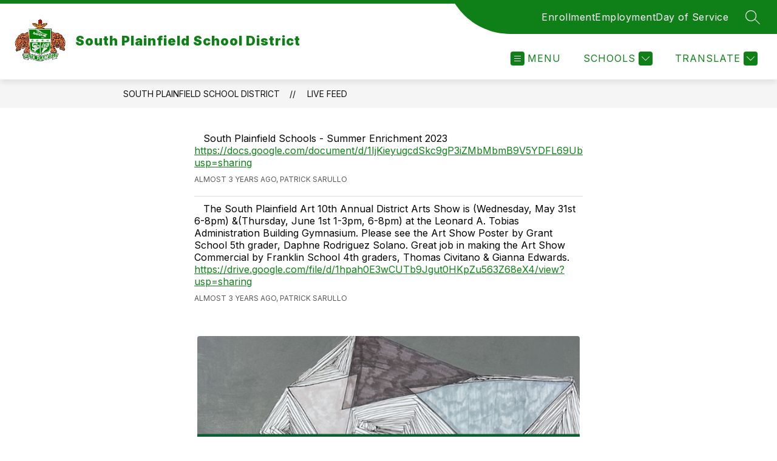

--- FILE ---
content_type: text/javascript
request_url: https://cmsv2-static-cdn-prod.apptegy.net/static_js/7d08f0f80efa265cd1e8b1d92917c12684ed23cb/_nuxt/B58YcZEE.js
body_size: 986
content:
import{aD as h,aE as A,aB as u,a0 as S}from"./CmlNxLXX.js";async function C(e,{url:s,params:a},t={},n){t.filter_ids&&(t.filter_ids=t.filter_ids.split?t.filter_ids.split(","):t.filter_ids);const c=await n.get(s,{params:{...a,...t},cache:{ignoreCache:!1}}),{scores_schedules:i,meta:{links:o}}=c.data,{params:l}=h(o.last);return{games:i.sort((f,d)=>new Date(f.formatted_date)-new Date(d.formatted_date)),filters:e||[],totalPages:+l.page_no,currentPage:+t.page_no||1}}async function w(e,{url:s,params:a},t={},n){const[c]=e,i=t.filter_id||c&&c.id,o=await n.get(s,{params:{...a,...t,filter_id:i},cache:{ignoreCache:!1}}),{articles:l,meta:{links:r}}=o.data,{params:f}=h(r.last);return{news:l,filters:e,selectedFilter:i,totalPages:+f.page_no,currentPage:+t.page_no||1}}async function b(e,{url:s,params:a},t={},n,c){const[i]=e,o=t.filter_id||i&&i.id,l=await n.get(s,{params:{page_no:Number(t.page_no)||void 0,page_size:Number(t.page_size)||void 0,filter_id:Number(o)||void 0,locale:a.locale,max_images:10},cache:{ignoreCache:!1}}),{live_feeds:r,meta:{links:f}}=l.data,d=v(r,c),{params:g}=h(f.last);return{feeds:d,filters:e,selectedFilter:o,totalPages:+g.page_no,currentPage:+t.page_no||1}}const v=(e,s)=>e?.map(a=>({...a,time_ago:A(a.time,s)}));async function N(e,{url:s,params:a},t={},n){let c=s;t.id&&(c=`${s}/${t.id}`);const i=t.filter_ids&&t.filter_ids.split?t.filter_ids.split(","):"",o=await n.get(c,{params:{...a,...t,filter_ids:i},cache:{ignoreCache:!1}}).catch(async()=>n.get(s,{params:{...a,...t,filter_ids:i}}));if(o.data.directory)return{staff:[o.data.directory],filters:e,totalPages:0,total_entries:1,currentPage:1,memberName:o.data.directory.full_name};const{directories:l,meta:{links:r}}=o.data,{params:f}=h(r.last),d=l.reduce((p,_)=>(p.some(F=>F.id===_.id)||p.push(_),p),[]),{search:g}=t;return{staff:d,filters:e,totalPages:+f.page_no,total_entries:r.total_entries,currentPage:+t.page_no||1,search:g}}async function P(e,{url:s,params:a},t){let n=e;return S(n)&&(n=(await t.get(s,{params:{...a},cache:{ignoreCache:!1}})).data.meta.filters),n}function m({type:e,fallbackSectionName:s,paths:a},t){return async function({dispatch:c,getters:i,commit:o},l,r,f){await c("setCustomSectionData",{type:e,fallbackSectionName:s});const d=i.getCustomSectionFilters({type:e}),g=i.getCustomSectionApi(r.defaults.baseURL,a),p=await P(d,g,r);return o("setDynamicPageFilters",{type:e,filters:p}),t(p,g,l,r,f)}}async function D(e,s,a){const t=e.getters.getCustomSectionPaths;return m({type:"scores_schedules",fallbackSectionName:"Athletics",paths:u(t,"v4.athletics.main",t.athletics)},C)(e,s,a)}function L(e,s,a){const t=e.getters.getCustomSectionPaths;return m({type:"articles",fallbackSectionName:"News",paths:t.news},w)(e,s,a)}function U(e,s,a,t){const n=e.getters.getCustomSectionPaths;return m({type:"live_feeds",fallbackSectionName:"Live Feed",paths:n.live_feed},b)(e,s,a,t)}function H(e,s,a){const t=e.getters.getCustomSectionPaths;return m({type:"directories",fallbackSectionName:"Staff",paths:u(t,"v4.staff.main",t.staff)},N)(e,s,a)}export{H as a,D as b,U as c,L as s};
//# sourceMappingURL=B58YcZEE.js.map


--- FILE ---
content_type: text/javascript
request_url: https://cmsv2-static-cdn-prod.apptegy.net/static_js/7d08f0f80efa265cd1e8b1d92917c12684ed23cb/_nuxt/BVbIycUv.js
body_size: 1719
content:
import k from"./Cuxz43Qi.js";import{_ as T,e as i,d as o,f as h,g as r,h as c,b as u,w as I,v as M,F as m,r as g,t as p,i as v,m as y,k as V,L as w,n as x,u as z,p as E,q as H,a as R,s as $,x as U}from"./CmlNxLXX.js";import L from"./BQILhDcI.js";import P from"./C0FIe3Mx.js";import q from"./RgU5faWN.js";import{c as b}from"./B58YcZEE.js";import{g as G}from"./CFF0kyv0.js";import{d as j}from"./BG6Vg9jv.js";import"./DkcFe508.js";import"./BvaZaFL9.js";const J=j({name:"LiveFeed",components:{tsCol:L,tsRow:P,Breadcrumbs:k,LoadingIndicator:w,Pagination:q},beforeRouteUpdate(e,t,a){(e.query.page_no!==t.query.page_no||e.query.filter_id!==t.query.filter_id||e.query.page_size!==t.query.page_size)&&this.fetchLivefeed(e.query),a()},data(){return{loading:!1,feeds:[],filters:[],bottom:!1,pageNumber:1,totalPages:1,selectedFilter:"",nextPageUrl:""}},async setup(){let e,t;const a=z(),{data:l}=([e,t]=E(()=>H("live-feed",async()=>await b(a,U().query,$().$axios,$().$t))),e=await e,t(),e),n=G(a.state.settings.metadata,"live_feeds",a.getters.getSectionName);return R({...n.metaTitle,meta:n.metaTags}),l.value},computed:{...V(["globals","pathPrefix"]),...y(["getSectionName"]),...y("translation",["getLanguage"])},watch:{"$route.query.page_no":{handler(e,t){e!==t&&window.scrollTo(0,0)}}},methods:{async fetchLivefeed(e){this.loading=!0,this.totalPages=0;const{feeds:t,filters:a,totalPages:l,currentPage:n,selectedFilter:f}=await b(this.$store,e,this.$axios,this.$t);this.feeds=t,this.selectedFilter=f,this.filters=a,this.totalPages=l,this.currentPage=n,this.loading=!1},setDefaultAvatar(e){e.target.src="https://www.apptegy.net/fallback/circled_default_avatar.png"},filterFeeds(){return x({query:{filter_id:this.selectedFilter}})},openLightbox(e,t,a){this.$store.commit("setPrevFocusedElem",e.target),this.$store.commit("setLightBoxCurrentIndex",a),this.$store.commit("openLightbox"),this.$store.commit("setLightboxImages",t)}}},"$gzFx5Fg-3y"),K={id:"live-feed"},O={class:"page-container"},Q={key:0,class:"filter"},W=["aria-label"],X=["value"],Y=["id"],Z={class:"avatar-holder"},ee=["src"],te=["innerHTML"],se={class:"date-author"},ae={key:0,class:"images"},oe={class:"image-wrapper"},ie=["src","alt","onClick"];function re(e,t,a,l,n,f){const F=k,N=w,A=L,C=P,B=q;return o(),i("div",K,[h(F,{crumbs:[{name:e.globals.info.school_name,link:`${e.pathPrefix}/`},{name:e.getSectionName,link:`${e.pathPrefix}/live-feed`}]},null,8,["crumbs"]),r("div",O,[e.filters&&e.filters.length>1?(o(),i("div",Q,[I(r("select",{"onUpdate:modelValue":t[0]||(t[0]=s=>e.selectedFilter=s),name:"filter","aria-label":e.$t("pages.selectLiveFeed"),"data-testid":"filter-trigger-live-feed",onChange:t[1]||(t[1]=(...s)=>e.filterFeeds&&e.filterFeeds(...s))},[(o(!0),i(m,null,g(e.filters,s=>(o(),i("option",{key:s.id,value:s.id},p(s.name),9,X))),128))],40,W),[[M,e.selectedFilter]])])):c("",!0),e.loading?(o(),u(N,{key:1})):(o(!0),i(m,{key:2},g(e.feeds,(s,D)=>(o(),i("div",{id:s.id,key:D,class:"page-container-item"},[r("div",Z,[r("img",{alt:"",src:s.avatar,onError:t[2]||(t[2]=(...d)=>e.setDefaultAvatar&&e.setDefaultAvatar(...d))},null,40,ee)]),r("div",{class:"status",innerHTML:s.status},null,8,te),r("div",se,p(s.time_ago)+", "+p(s.author),1),s.live_feed_images.length>0?(o(),i("div",ae,[h(C,{class:"images-row"},{default:v(()=>[(o(!0),i(m,null,g(s.live_feed_images,(d,_)=>(o(),u(A,{key:_,class:"image-wrapper-container","ts-align":"center"},{default:v(()=>[r("div",oe,[r("img",{src:d.url,alt:d.alt_text,onClick:S=>e.openLightbox(S,s.live_feed_images,_)},null,8,ie)])]),_:2},1024))),128))]),_:2},1024)])):c("",!0)],8,Y))),128)),e.totalPages>1?(o(),u(B,{key:3,"current-page":e.currentPage,"total-pages":e.totalPages},null,8,["current-page","total-pages"])):c("",!0)])])}const he=T(J,[["render",re],["__scopeId","data-v-61582360"]]);export{he as default};
//# sourceMappingURL=BVbIycUv.js.map


--- FILE ---
content_type: text/javascript
request_url: https://cmsv2-static-cdn-prod.apptegy.net/static_js/7d08f0f80efa265cd1e8b1d92917c12684ed23cb/_nuxt/BvaZaFL9.js
body_size: 644
content:
import{_ as l,e as t,d as o,h as i,g as n,t as r}from"./CmlNxLXX.js";const s={name:"Arrow",props:{fillColor:{type:String,default:"#000"},title:{type:String,default:""}}},a={width:"7",height:"12",viewBox:"0 0 7 12",fill:"none",xmlns:"http://www.w3.org/2000/svg"},c={key:0},d=["fill"];function _(f,h,e,p,u,g){return o(),t("svg",a,[e.title?(o(),t("title",c,r(e.title),1)):i("",!0),n("path",{"fill-rule":"evenodd","clip-rule":"evenodd",d:"M6.35363 0.646447C6.54889 0.841709 6.54889 1.15829 6.35363 1.35355L1.70718 6L6.35363 10.6464C6.54889 10.8417 6.54889 11.1583 6.35363 11.3536C6.15837 11.5488 5.84178 11.5488 5.64652 11.3536L0.292969 6L5.64652 0.646447C5.84178 0.451184 6.15837 0.451184 6.35363 0.646447Z",fill:e.fillColor},null,8,d)])}const w=l(s,[["render",_]]);export{w as default};
//# sourceMappingURL=BvaZaFL9.js.map
